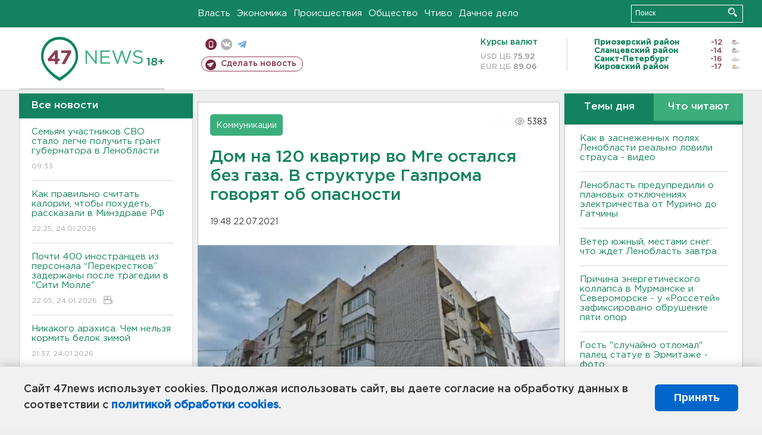

--- FILE ---
content_type: text/html; charset=UTF-8
request_url: https://47news.ru/who/collect/
body_size: 227
content:
{"status":"install","message":"","id":"197083","unique":0,"recordVisitInMemoryCache":true,"updateArticleStats":true,"nviews":5383,"nviews_day":2795,"nviews_today":1265,"recordVisitUnique":true}